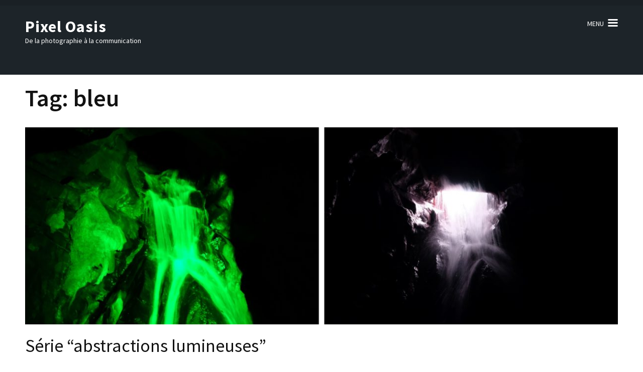

--- FILE ---
content_type: text/html; charset=UTF-8
request_url: https://pixeloasis.be/tag/bleu/
body_size: 7715
content:
<!DOCTYPE html>
<html lang="en-US">
<head>
<meta charset="UTF-8">
<meta name="viewport" content="width=device-width, initial-scale=1">
<link rel="profile" href="http://gmpg.org/xfn/11">
<link rel="pingback" href="https://pixeloasis.be/xmlrpc.php">

<title>bleu &#8211; Pixel Oasis</title>
<meta name='robots' content='max-image-preview:large' />
	<style>img:is([sizes="auto" i], [sizes^="auto," i]) { contain-intrinsic-size: 3000px 1500px }</style>
	<link rel='dns-prefetch' href='//fonts.googleapis.com' />
<link rel="alternate" type="application/rss+xml" title="Pixel Oasis &raquo; Feed" href="https://pixeloasis.be/feed/" />
<link rel="alternate" type="application/rss+xml" title="Pixel Oasis &raquo; Comments Feed" href="https://pixeloasis.be/comments/feed/" />
<link rel="alternate" type="application/rss+xml" title="Pixel Oasis &raquo; bleu Tag Feed" href="https://pixeloasis.be/tag/bleu/feed/" />
<script type="text/javascript">
/* <![CDATA[ */
window._wpemojiSettings = {"baseUrl":"https:\/\/s.w.org\/images\/core\/emoji\/16.0.1\/72x72\/","ext":".png","svgUrl":"https:\/\/s.w.org\/images\/core\/emoji\/16.0.1\/svg\/","svgExt":".svg","source":{"concatemoji":"https:\/\/pixeloasis.be\/wp-includes\/js\/wp-emoji-release.min.js?ver=6.8.3"}};
/*! This file is auto-generated */
!function(s,n){var o,i,e;function c(e){try{var t={supportTests:e,timestamp:(new Date).valueOf()};sessionStorage.setItem(o,JSON.stringify(t))}catch(e){}}function p(e,t,n){e.clearRect(0,0,e.canvas.width,e.canvas.height),e.fillText(t,0,0);var t=new Uint32Array(e.getImageData(0,0,e.canvas.width,e.canvas.height).data),a=(e.clearRect(0,0,e.canvas.width,e.canvas.height),e.fillText(n,0,0),new Uint32Array(e.getImageData(0,0,e.canvas.width,e.canvas.height).data));return t.every(function(e,t){return e===a[t]})}function u(e,t){e.clearRect(0,0,e.canvas.width,e.canvas.height),e.fillText(t,0,0);for(var n=e.getImageData(16,16,1,1),a=0;a<n.data.length;a++)if(0!==n.data[a])return!1;return!0}function f(e,t,n,a){switch(t){case"flag":return n(e,"\ud83c\udff3\ufe0f\u200d\u26a7\ufe0f","\ud83c\udff3\ufe0f\u200b\u26a7\ufe0f")?!1:!n(e,"\ud83c\udde8\ud83c\uddf6","\ud83c\udde8\u200b\ud83c\uddf6")&&!n(e,"\ud83c\udff4\udb40\udc67\udb40\udc62\udb40\udc65\udb40\udc6e\udb40\udc67\udb40\udc7f","\ud83c\udff4\u200b\udb40\udc67\u200b\udb40\udc62\u200b\udb40\udc65\u200b\udb40\udc6e\u200b\udb40\udc67\u200b\udb40\udc7f");case"emoji":return!a(e,"\ud83e\udedf")}return!1}function g(e,t,n,a){var r="undefined"!=typeof WorkerGlobalScope&&self instanceof WorkerGlobalScope?new OffscreenCanvas(300,150):s.createElement("canvas"),o=r.getContext("2d",{willReadFrequently:!0}),i=(o.textBaseline="top",o.font="600 32px Arial",{});return e.forEach(function(e){i[e]=t(o,e,n,a)}),i}function t(e){var t=s.createElement("script");t.src=e,t.defer=!0,s.head.appendChild(t)}"undefined"!=typeof Promise&&(o="wpEmojiSettingsSupports",i=["flag","emoji"],n.supports={everything:!0,everythingExceptFlag:!0},e=new Promise(function(e){s.addEventListener("DOMContentLoaded",e,{once:!0})}),new Promise(function(t){var n=function(){try{var e=JSON.parse(sessionStorage.getItem(o));if("object"==typeof e&&"number"==typeof e.timestamp&&(new Date).valueOf()<e.timestamp+604800&&"object"==typeof e.supportTests)return e.supportTests}catch(e){}return null}();if(!n){if("undefined"!=typeof Worker&&"undefined"!=typeof OffscreenCanvas&&"undefined"!=typeof URL&&URL.createObjectURL&&"undefined"!=typeof Blob)try{var e="postMessage("+g.toString()+"("+[JSON.stringify(i),f.toString(),p.toString(),u.toString()].join(",")+"));",a=new Blob([e],{type:"text/javascript"}),r=new Worker(URL.createObjectURL(a),{name:"wpTestEmojiSupports"});return void(r.onmessage=function(e){c(n=e.data),r.terminate(),t(n)})}catch(e){}c(n=g(i,f,p,u))}t(n)}).then(function(e){for(var t in e)n.supports[t]=e[t],n.supports.everything=n.supports.everything&&n.supports[t],"flag"!==t&&(n.supports.everythingExceptFlag=n.supports.everythingExceptFlag&&n.supports[t]);n.supports.everythingExceptFlag=n.supports.everythingExceptFlag&&!n.supports.flag,n.DOMReady=!1,n.readyCallback=function(){n.DOMReady=!0}}).then(function(){return e}).then(function(){var e;n.supports.everything||(n.readyCallback(),(e=n.source||{}).concatemoji?t(e.concatemoji):e.wpemoji&&e.twemoji&&(t(e.twemoji),t(e.wpemoji)))}))}((window,document),window._wpemojiSettings);
/* ]]> */
</script>
<style id='wp-emoji-styles-inline-css' type='text/css'>

	img.wp-smiley, img.emoji {
		display: inline !important;
		border: none !important;
		box-shadow: none !important;
		height: 1em !important;
		width: 1em !important;
		margin: 0 0.07em !important;
		vertical-align: -0.1em !important;
		background: none !important;
		padding: 0 !important;
	}
</style>
<link rel='stylesheet' id='wp-block-library-css' href='https://pixeloasis.be/wp-includes/css/dist/block-library/style.min.css?ver=6.8.3' type='text/css' media='all' />
<style id='classic-theme-styles-inline-css' type='text/css'>
/*! This file is auto-generated */
.wp-block-button__link{color:#fff;background-color:#32373c;border-radius:9999px;box-shadow:none;text-decoration:none;padding:calc(.667em + 2px) calc(1.333em + 2px);font-size:1.125em}.wp-block-file__button{background:#32373c;color:#fff;text-decoration:none}
</style>
<link rel='stylesheet' id='wc-blocks-vendors-style-css' href='https://pixeloasis.be/wp-content/plugins/woocommerce/packages/woocommerce-blocks/build/wc-blocks-vendors-style.css?ver=10.9.3' type='text/css' media='all' />
<link rel='stylesheet' id='wc-all-blocks-style-css' href='https://pixeloasis.be/wp-content/plugins/woocommerce/packages/woocommerce-blocks/build/wc-all-blocks-style.css?ver=10.9.3' type='text/css' media='all' />
<style id='global-styles-inline-css' type='text/css'>
:root{--wp--preset--aspect-ratio--square: 1;--wp--preset--aspect-ratio--4-3: 4/3;--wp--preset--aspect-ratio--3-4: 3/4;--wp--preset--aspect-ratio--3-2: 3/2;--wp--preset--aspect-ratio--2-3: 2/3;--wp--preset--aspect-ratio--16-9: 16/9;--wp--preset--aspect-ratio--9-16: 9/16;--wp--preset--color--black: #000000;--wp--preset--color--cyan-bluish-gray: #abb8c3;--wp--preset--color--white: #ffffff;--wp--preset--color--pale-pink: #f78da7;--wp--preset--color--vivid-red: #cf2e2e;--wp--preset--color--luminous-vivid-orange: #ff6900;--wp--preset--color--luminous-vivid-amber: #fcb900;--wp--preset--color--light-green-cyan: #7bdcb5;--wp--preset--color--vivid-green-cyan: #00d084;--wp--preset--color--pale-cyan-blue: #8ed1fc;--wp--preset--color--vivid-cyan-blue: #0693e3;--wp--preset--color--vivid-purple: #9b51e0;--wp--preset--gradient--vivid-cyan-blue-to-vivid-purple: linear-gradient(135deg,rgba(6,147,227,1) 0%,rgb(155,81,224) 100%);--wp--preset--gradient--light-green-cyan-to-vivid-green-cyan: linear-gradient(135deg,rgb(122,220,180) 0%,rgb(0,208,130) 100%);--wp--preset--gradient--luminous-vivid-amber-to-luminous-vivid-orange: linear-gradient(135deg,rgba(252,185,0,1) 0%,rgba(255,105,0,1) 100%);--wp--preset--gradient--luminous-vivid-orange-to-vivid-red: linear-gradient(135deg,rgba(255,105,0,1) 0%,rgb(207,46,46) 100%);--wp--preset--gradient--very-light-gray-to-cyan-bluish-gray: linear-gradient(135deg,rgb(238,238,238) 0%,rgb(169,184,195) 100%);--wp--preset--gradient--cool-to-warm-spectrum: linear-gradient(135deg,rgb(74,234,220) 0%,rgb(151,120,209) 20%,rgb(207,42,186) 40%,rgb(238,44,130) 60%,rgb(251,105,98) 80%,rgb(254,248,76) 100%);--wp--preset--gradient--blush-light-purple: linear-gradient(135deg,rgb(255,206,236) 0%,rgb(152,150,240) 100%);--wp--preset--gradient--blush-bordeaux: linear-gradient(135deg,rgb(254,205,165) 0%,rgb(254,45,45) 50%,rgb(107,0,62) 100%);--wp--preset--gradient--luminous-dusk: linear-gradient(135deg,rgb(255,203,112) 0%,rgb(199,81,192) 50%,rgb(65,88,208) 100%);--wp--preset--gradient--pale-ocean: linear-gradient(135deg,rgb(255,245,203) 0%,rgb(182,227,212) 50%,rgb(51,167,181) 100%);--wp--preset--gradient--electric-grass: linear-gradient(135deg,rgb(202,248,128) 0%,rgb(113,206,126) 100%);--wp--preset--gradient--midnight: linear-gradient(135deg,rgb(2,3,129) 0%,rgb(40,116,252) 100%);--wp--preset--font-size--small: 13px;--wp--preset--font-size--medium: 20px;--wp--preset--font-size--large: 36px;--wp--preset--font-size--x-large: 42px;--wp--preset--spacing--20: 0.44rem;--wp--preset--spacing--30: 0.67rem;--wp--preset--spacing--40: 1rem;--wp--preset--spacing--50: 1.5rem;--wp--preset--spacing--60: 2.25rem;--wp--preset--spacing--70: 3.38rem;--wp--preset--spacing--80: 5.06rem;--wp--preset--shadow--natural: 6px 6px 9px rgba(0, 0, 0, 0.2);--wp--preset--shadow--deep: 12px 12px 50px rgba(0, 0, 0, 0.4);--wp--preset--shadow--sharp: 6px 6px 0px rgba(0, 0, 0, 0.2);--wp--preset--shadow--outlined: 6px 6px 0px -3px rgba(255, 255, 255, 1), 6px 6px rgba(0, 0, 0, 1);--wp--preset--shadow--crisp: 6px 6px 0px rgba(0, 0, 0, 1);}:where(.is-layout-flex){gap: 0.5em;}:where(.is-layout-grid){gap: 0.5em;}body .is-layout-flex{display: flex;}.is-layout-flex{flex-wrap: wrap;align-items: center;}.is-layout-flex > :is(*, div){margin: 0;}body .is-layout-grid{display: grid;}.is-layout-grid > :is(*, div){margin: 0;}:where(.wp-block-columns.is-layout-flex){gap: 2em;}:where(.wp-block-columns.is-layout-grid){gap: 2em;}:where(.wp-block-post-template.is-layout-flex){gap: 1.25em;}:where(.wp-block-post-template.is-layout-grid){gap: 1.25em;}.has-black-color{color: var(--wp--preset--color--black) !important;}.has-cyan-bluish-gray-color{color: var(--wp--preset--color--cyan-bluish-gray) !important;}.has-white-color{color: var(--wp--preset--color--white) !important;}.has-pale-pink-color{color: var(--wp--preset--color--pale-pink) !important;}.has-vivid-red-color{color: var(--wp--preset--color--vivid-red) !important;}.has-luminous-vivid-orange-color{color: var(--wp--preset--color--luminous-vivid-orange) !important;}.has-luminous-vivid-amber-color{color: var(--wp--preset--color--luminous-vivid-amber) !important;}.has-light-green-cyan-color{color: var(--wp--preset--color--light-green-cyan) !important;}.has-vivid-green-cyan-color{color: var(--wp--preset--color--vivid-green-cyan) !important;}.has-pale-cyan-blue-color{color: var(--wp--preset--color--pale-cyan-blue) !important;}.has-vivid-cyan-blue-color{color: var(--wp--preset--color--vivid-cyan-blue) !important;}.has-vivid-purple-color{color: var(--wp--preset--color--vivid-purple) !important;}.has-black-background-color{background-color: var(--wp--preset--color--black) !important;}.has-cyan-bluish-gray-background-color{background-color: var(--wp--preset--color--cyan-bluish-gray) !important;}.has-white-background-color{background-color: var(--wp--preset--color--white) !important;}.has-pale-pink-background-color{background-color: var(--wp--preset--color--pale-pink) !important;}.has-vivid-red-background-color{background-color: var(--wp--preset--color--vivid-red) !important;}.has-luminous-vivid-orange-background-color{background-color: var(--wp--preset--color--luminous-vivid-orange) !important;}.has-luminous-vivid-amber-background-color{background-color: var(--wp--preset--color--luminous-vivid-amber) !important;}.has-light-green-cyan-background-color{background-color: var(--wp--preset--color--light-green-cyan) !important;}.has-vivid-green-cyan-background-color{background-color: var(--wp--preset--color--vivid-green-cyan) !important;}.has-pale-cyan-blue-background-color{background-color: var(--wp--preset--color--pale-cyan-blue) !important;}.has-vivid-cyan-blue-background-color{background-color: var(--wp--preset--color--vivid-cyan-blue) !important;}.has-vivid-purple-background-color{background-color: var(--wp--preset--color--vivid-purple) !important;}.has-black-border-color{border-color: var(--wp--preset--color--black) !important;}.has-cyan-bluish-gray-border-color{border-color: var(--wp--preset--color--cyan-bluish-gray) !important;}.has-white-border-color{border-color: var(--wp--preset--color--white) !important;}.has-pale-pink-border-color{border-color: var(--wp--preset--color--pale-pink) !important;}.has-vivid-red-border-color{border-color: var(--wp--preset--color--vivid-red) !important;}.has-luminous-vivid-orange-border-color{border-color: var(--wp--preset--color--luminous-vivid-orange) !important;}.has-luminous-vivid-amber-border-color{border-color: var(--wp--preset--color--luminous-vivid-amber) !important;}.has-light-green-cyan-border-color{border-color: var(--wp--preset--color--light-green-cyan) !important;}.has-vivid-green-cyan-border-color{border-color: var(--wp--preset--color--vivid-green-cyan) !important;}.has-pale-cyan-blue-border-color{border-color: var(--wp--preset--color--pale-cyan-blue) !important;}.has-vivid-cyan-blue-border-color{border-color: var(--wp--preset--color--vivid-cyan-blue) !important;}.has-vivid-purple-border-color{border-color: var(--wp--preset--color--vivid-purple) !important;}.has-vivid-cyan-blue-to-vivid-purple-gradient-background{background: var(--wp--preset--gradient--vivid-cyan-blue-to-vivid-purple) !important;}.has-light-green-cyan-to-vivid-green-cyan-gradient-background{background: var(--wp--preset--gradient--light-green-cyan-to-vivid-green-cyan) !important;}.has-luminous-vivid-amber-to-luminous-vivid-orange-gradient-background{background: var(--wp--preset--gradient--luminous-vivid-amber-to-luminous-vivid-orange) !important;}.has-luminous-vivid-orange-to-vivid-red-gradient-background{background: var(--wp--preset--gradient--luminous-vivid-orange-to-vivid-red) !important;}.has-very-light-gray-to-cyan-bluish-gray-gradient-background{background: var(--wp--preset--gradient--very-light-gray-to-cyan-bluish-gray) !important;}.has-cool-to-warm-spectrum-gradient-background{background: var(--wp--preset--gradient--cool-to-warm-spectrum) !important;}.has-blush-light-purple-gradient-background{background: var(--wp--preset--gradient--blush-light-purple) !important;}.has-blush-bordeaux-gradient-background{background: var(--wp--preset--gradient--blush-bordeaux) !important;}.has-luminous-dusk-gradient-background{background: var(--wp--preset--gradient--luminous-dusk) !important;}.has-pale-ocean-gradient-background{background: var(--wp--preset--gradient--pale-ocean) !important;}.has-electric-grass-gradient-background{background: var(--wp--preset--gradient--electric-grass) !important;}.has-midnight-gradient-background{background: var(--wp--preset--gradient--midnight) !important;}.has-small-font-size{font-size: var(--wp--preset--font-size--small) !important;}.has-medium-font-size{font-size: var(--wp--preset--font-size--medium) !important;}.has-large-font-size{font-size: var(--wp--preset--font-size--large) !important;}.has-x-large-font-size{font-size: var(--wp--preset--font-size--x-large) !important;}
:where(.wp-block-post-template.is-layout-flex){gap: 1.25em;}:where(.wp-block-post-template.is-layout-grid){gap: 1.25em;}
:where(.wp-block-columns.is-layout-flex){gap: 2em;}:where(.wp-block-columns.is-layout-grid){gap: 2em;}
:root :where(.wp-block-pullquote){font-size: 1.5em;line-height: 1.6;}
</style>
<link rel='stylesheet' id='woocommerce-layout-css' href='https://pixeloasis.be/wp-content/plugins/woocommerce/assets/css/woocommerce-layout.css?ver=8.1.3' type='text/css' media='all' />
<link rel='stylesheet' id='woocommerce-smallscreen-css' href='https://pixeloasis.be/wp-content/plugins/woocommerce/assets/css/woocommerce-smallscreen.css?ver=8.1.3' type='text/css' media='only screen and (max-width: 768px)' />
<link rel='stylesheet' id='woocommerce-general-css' href='https://pixeloasis.be/wp-content/plugins/woocommerce/assets/css/woocommerce.css?ver=8.1.3' type='text/css' media='all' />
<style id='woocommerce-inline-inline-css' type='text/css'>
.woocommerce form .form-row .required { visibility: visible; }
</style>
<link rel='stylesheet' id='mudita-google-fonts-css' href='https://fonts.googleapis.com/css?family=Source+Sans+Pro%3A300%2C400%2C400i%2C600%2C700&#038;ver=6.8.3#038;display=fallback' type='text/css' media='all' />
<link rel='stylesheet' id='jquery-sidr-light-css' href='https://pixeloasis.be/wp-content/themes/mudita/css/jquery.sidr.light.min.css?ver=6.8.3' type='text/css' media='all' />
<link rel='stylesheet' id='owl-carousel-css' href='https://pixeloasis.be/wp-content/themes/mudita/css/owl.carousel.min.css?ver=6.8.3' type='text/css' media='all' />
<link rel='stylesheet' id='perfect-scrollbar-css' href='https://pixeloasis.be/wp-content/themes/mudita/css/perfect-scrollbar.min.css?ver=6.8.3' type='text/css' media='all' />
<link rel='stylesheet' id='meanmenu-css' href='https://pixeloasis.be/wp-content/themes/mudita/css/meanmenu.min.css?ver=6.8.3' type='text/css' media='all' />
<link rel='stylesheet' id='mudita-style-css' href='https://pixeloasis.be/wp-content/themes/mudita/style.css?ver=6.8.3' type='text/css' media='all' />
<script type="text/javascript" src="https://pixeloasis.be/wp-includes/js/jquery/jquery.min.js?ver=3.7.1" id="jquery-core-js"></script>
<script type="text/javascript" src="https://pixeloasis.be/wp-includes/js/jquery/jquery-migrate.min.js?ver=3.4.1" id="jquery-migrate-js"></script>
<script type="text/javascript" id="WCPAY_ASSETS-js-extra">
/* <![CDATA[ */
var wcpayAssets = {"url":"https:\/\/pixeloasis.be\/wp-content\/plugins\/woocommerce-payments\/dist\/"};
/* ]]> */
</script>
<link rel="https://api.w.org/" href="https://pixeloasis.be/wp-json/" /><link rel="alternate" title="JSON" type="application/json" href="https://pixeloasis.be/wp-json/wp/v2/tags/67" /><link rel="EditURI" type="application/rsd+xml" title="RSD" href="https://pixeloasis.be/xmlrpc.php?rsd" />
<meta name="generator" content="WordPress 6.8.3" />
<meta name="generator" content="WooCommerce 8.1.3" />
	<noscript><style>.woocommerce-product-gallery{ opacity: 1 !important; }</style></noscript>
	</head>

<body class="archive tag tag-bleu tag-67 wp-theme-mudita theme-mudita woocommerce-no-js hfeed full-width">
<div id="page" class="site">
	<a class="skip-link screen-reader-text" href="#acc-content">Skip to content (Press Enter)</a>
	<header id="masthead" class="site-header" role="banner">
        <div class="header-t">
			<div class="container">
				                <div class="right">
                    <nav class="top-menu">
                                            </nav>
                                        
                </div>
			</div>
		</div>
        
        <div class="header-b">
			<div class="container">
                <div class="site-branding">
        			                        <p class="site-title" itemprop="name"><a href="https://pixeloasis.be/" rel="home" itemprop="url">Pixel Oasis</a></p>
                                				<p class="site-description">De la photographie à la communication</p>
        			        		</div><!-- .site-branding -->

                <button type="button" id="menu-button" href="#button-main">Menu</button>
        
        		<nav id="site-navigation" class="main-navigation" role="navigation">
        			<div class="menu-principal-container"><ul id="primary-menu" class="menu"><li id="menu-item-16" class="menu-item menu-item-type-post_type menu-item-object-page menu-item-home menu-item-16"><a href="https://pixeloasis.be/">Accueil</a></li>
<li id="menu-item-508" class="menu-item menu-item-type-post_type menu-item-object-page menu-item-508"><a href="https://pixeloasis.be/services-proposes/">Tous les services proposés</a></li>
<li id="menu-item-1078" class="menu-item menu-item-type-post_type menu-item-object-page menu-item-1078"><a href="https://pixeloasis.be/seances-portraits/">Séances Portraits</a></li>
<li id="menu-item-1115" class="menu-item menu-item-type-post_type menu-item-object-page menu-item-1115"><a href="https://pixeloasis.be/photographies-scolaire-ou-de-club/">Photographies scolaire ou de club</a></li>
<li id="menu-item-802" class="menu-item menu-item-type-post_type menu-item-object-page menu-item-802"><a href="https://pixeloasis.be/stages-et-formations/">Stages et formations</a></li>
<li id="menu-item-206" class="menu-item menu-item-type-post_type menu-item-object-page menu-item-206"><a href="https://pixeloasis.be/portefolio/">Portefolio</a></li>
<li id="menu-item-54" class="menu-item menu-item-type-post_type menu-item-object-page menu-item-54"><a href="https://pixeloasis.be/photographies-libres-de-droit/">Photographies libres de droit</a></li>
<li id="menu-item-1347" class="menu-item menu-item-type-post_type menu-item-object-page menu-item-1347"><a href="https://pixeloasis.be/community-management-reseaux-sociaux/">Community Management réseaux sociaux</a></li>
<li id="menu-item-101" class="menu-item menu-item-type-post_type menu-item-object-page current_page_parent menu-item-101"><a href="https://pixeloasis.be/blog-actualite/">Blog – Actualité</a></li>
<li id="menu-item-18" class="menu-item menu-item-type-post_type menu-item-object-page menu-item-18"><a href="https://pixeloasis.be/contact/">Contact</a></li>
<li id="menu-item-114" class="menu-item menu-item-type-post_type menu-item-object-page menu-item-114"><a href="https://pixeloasis.be/a-propos/">A propos</a></li>
<li id="menu-item-699" class="menu-item menu-item-type-post_type menu-item-object-page menu-item-699"><a href="https://pixeloasis.be/faq/">FAQ</a></li>
<li id="menu-item-1233" class="menu-item menu-item-type-post_type menu-item-object-page menu-item-1233"><a href="https://pixeloasis.be/conditions-generales-de-vente/">Conditions générales de vente</a></li>
</ul></div>        		</nav><!-- #site-navigation -->

			</div>
		</div>
        
	</header><!-- #masthead -->
    
        <div class="banner banner-inner">
            </div>
    <div id="acc-content"><div class="container"><div id="content" class="site-content"><div class="row">
	<div id="primary" class="content-area">
		<main id="main" class="site-main" role="main">

		
			<header class="page-header">
				<h1 class="page-title">Tag: <span>bleu</span></h1>			</header><!-- .page-header -->

			
<article id="post-745" class="post-745 post type-post status-publish format-standard has-post-thumbnail hentry category-series-photographiques tag-abstraction tag-abstrait tag-art tag-artistique tag-bleu tag-eau tag-geologie tag-grotte tag-light-painting tag-lumiere tag-mauve tag-noir tag-obscurite tag-ombre tag-photographie tag-pixel-oasis tag-roche tag-silhouette tag-vert">
	
            <a href="https://pixeloasis.be/serie-abstractions-lumineuses/" class="post-thumbnail">
            <img width="1200" height="400" src="https://pixeloasis.be/wp-content/uploads/2022/06/abstraction-lumineuse-2-1200x400.jpg" class="attachment-mudita-without-sidebar size-mudita-without-sidebar wp-post-image" alt="" decoding="async" fetchpriority="high" />        </a>
        
    <header class="entry-header">
		<h2 class="entry-title"><a href="https://pixeloasis.be/serie-abstractions-lumineuses/" rel="bookmark">Série &#8220;abstractions lumineuses&#8221;</a></h2>		<div class="entry-meta">
			<span class="posted-on"><span class="fa fa-calendar-o"></span><a href="https://pixeloasis.be/serie-abstractions-lumineuses/" rel="bookmark"><time class="entry-date published updated" datetime="2022-06-03T11:20:03+02:00">3 Jun 2022</time></a></span><span class="byline"> <span class="author vcard"><span class="fa fa-user"></span><a class="url fn n" href="https://pixeloasis.be/author/admin6947/">CM</a></span></span>		</div><!-- .entry-meta -->
			</header><!-- .entry-header -->
    
        
	<div class="entry-content">
		<p>Photos réalisées grâce à des éclairages artificiels ciblés en contexte souterrain de grotte naturelle (Grottes de Neptune, Couvin, Belgique).</p>
	</div><!-- .entry-content -->

	<footer class="entry-footer">
                <div class="btn-holder">
			<a href="https://pixeloasis.be/serie-abstractions-lumineuses/" class="btn-learnmore">Learn More <span class="icon"></span></a>
		</div>
		        <span class="cat-links"><a href="https://pixeloasis.be/category/series-photographiques/" rel="category tag">Séries photographiques</a></span><span class="tags-links"><a href="https://pixeloasis.be/tag/abstraction/" rel="tag">abstraction</a>, <a href="https://pixeloasis.be/tag/abstrait/" rel="tag">abstrait</a>, <a href="https://pixeloasis.be/tag/art/" rel="tag">art</a>, <a href="https://pixeloasis.be/tag/artistique/" rel="tag">artistique</a>, <a href="https://pixeloasis.be/tag/bleu/" rel="tag">bleu</a>, <a href="https://pixeloasis.be/tag/eau/" rel="tag">eau</a>, <a href="https://pixeloasis.be/tag/geologie/" rel="tag">géologie</a>, <a href="https://pixeloasis.be/tag/grotte/" rel="tag">grotte</a>, <a href="https://pixeloasis.be/tag/light-painting/" rel="tag">light painting</a>, <a href="https://pixeloasis.be/tag/lumiere/" rel="tag">lumière</a>, <a href="https://pixeloasis.be/tag/mauve/" rel="tag">mauve</a>, <a href="https://pixeloasis.be/tag/noir/" rel="tag">noir</a>, <a href="https://pixeloasis.be/tag/obscurite/" rel="tag">obscurité</a>, <a href="https://pixeloasis.be/tag/ombre/" rel="tag">ombre</a>, <a href="https://pixeloasis.be/tag/photographie/" rel="tag">photographie</a>, <a href="https://pixeloasis.be/tag/pixel-oasis/" rel="tag">pixel oasis</a>, <a href="https://pixeloasis.be/tag/roche/" rel="tag">roche</a>, <a href="https://pixeloasis.be/tag/silhouette/" rel="tag">silhouette</a>, <a href="https://pixeloasis.be/tag/vert/" rel="tag">vert</a></span>	</footer><!-- .entry-footer -->
</article><!-- #post-## -->
		</main><!-- #main -->
	</div><!-- #primary -->

</div></div></div>    
	<footer id="colophon" class="site-footer" role="contentinfo">
        <div class="container">
            
                        <div class="footer-t">
				<div class="row">
				        					<div class="column">
    					   <section id="block-5" class="widget widget_block">
<div class="wp-block-group"><div class="wp-block-group__inner-container is-layout-flow wp-block-group-is-layout-flow">
<h2 class="wp-block-heading"><a href="https://pixeloasis.be/contact/">Contact</a> / <a href="https://pixeloasis.be/portefolio/">Portfolio</a> / <a href="https://pixeloasis.be/services-proposes/">Services</a> / <a href="https://pixeloasis.be/">Accueil</a></h2>
</div></div>
</section>	
    					</div>
                    					
                                            <div class="column">
    					   <section id="block-6" class="widget widget_block">
<h2 class="wp-block-heading"><a href="https://pixeloasis.be/boutique/">Boutique</a> : <a href="https://pixeloasis.be/mon-compte/">Mon compte</a> / <a href="https://pixeloasis.be/panier/">panier</a></h2>
</section>	
    					</div>
                                        
                                            <div class="column">
    					   <section id="block-7" class="widget widget_block">
<h2 class="wp-block-heading">Newsletter / <a href="https://pixeloasis.be/faq/">FAQ</a> / <a href="https://pixeloasis.be/conditions-generales-de-vente/">CGV</a></h2>
</section>	
    					</div>
                                        
                   				
				</div>
			</div>
            <div class="site-info">Copyright &copy; 2026 <a href="https://pixeloasis.be/">Pixel Oasis</a>. &verbar; Mudita | Developed By <a href="https://rarathemes.com/" rel="nofollow" target="_blank">Rara Theme</a> &verbar; Powered by: <a href="https://wordpress.org/" target="_blank">WordPress</a> &verbar; <a class="privacy-policy-link" href="https://pixeloasis.be/politique-de-confidentialite/" rel="privacy-policy">Politique de confidentialité et de protection de la vie privée</a></div>        </div><!-- .container -->        
	</footer><!-- #colophon -->
    
    </div><!-- #acc-content -->
</div><!-- #page -->

<script type="speculationrules">
{"prefetch":[{"source":"document","where":{"and":[{"href_matches":"\/*"},{"not":{"href_matches":["\/wp-*.php","\/wp-admin\/*","\/wp-content\/uploads\/*","\/wp-content\/*","\/wp-content\/plugins\/*","\/wp-content\/themes\/mudita\/*","\/*\\?(.+)"]}},{"not":{"selector_matches":"a[rel~=\"nofollow\"]"}},{"not":{"selector_matches":".no-prefetch, .no-prefetch a"}}]},"eagerness":"conservative"}]}
</script>
<!-- Matomo --><script type="text/javascript">
/* <![CDATA[ */
(function () {
function initTracking() {
var _paq = window._paq = window._paq || [];
_paq.push(["setCookieDomain", "*.pixeloasis.be"]);
_paq.push(['setVisitorCookieTimeout', 34186669]);
_paq.push(['setSessionCookieTimeout', 1800]);
_paq.push(['setReferralCookieTimeout', 15778463]);
_paq.push(['trackVisibleContentImpressions']);_paq.push(['trackPageView']);_paq.push(['enableLinkTracking']);_paq.push(['alwaysUseSendBeacon']);_paq.push(['setTrackerUrl', "\/\/pixeloasis.be\/wp-content\/plugins\/matomo\/app\/matomo.php"]);_paq.push(['setSiteId', '1']);var d=document, g=d.createElement('script'), s=d.getElementsByTagName('script')[0];
g.type='text/javascript'; g.async=true; g.src="\/\/pixeloasis.be\/wp-content\/uploads\/matomo\/matomo.js"; s.parentNode.insertBefore(g,s);
}
if (document.prerendering) {
	document.addEventListener('prerenderingchange', initTracking, {once: true});
} else {
	initTracking();
}
})();
/* ]]> */
</script>
<!-- End Matomo Code -->	<script type="text/javascript">
		(function () {
			var c = document.body.className;
			c = c.replace(/woocommerce-no-js/, 'woocommerce-js');
			document.body.className = c;
		})();
	</script>
	<script type="text/javascript" src="https://pixeloasis.be/wp-content/plugins/woocommerce/assets/js/jquery-blockui/jquery.blockUI.min.js?ver=2.7.0-wc.8.1.3" id="jquery-blockui-js"></script>
<script type="text/javascript" src="https://pixeloasis.be/wp-content/plugins/woocommerce/assets/js/js-cookie/js.cookie.min.js?ver=2.1.4-wc.8.1.3" id="js-cookie-js"></script>
<script type="text/javascript" id="woocommerce-js-extra">
/* <![CDATA[ */
var woocommerce_params = {"ajax_url":"\/wp-admin\/admin-ajax.php","wc_ajax_url":"\/?wc-ajax=%%endpoint%%"};
/* ]]> */
</script>
<script type="text/javascript" src="https://pixeloasis.be/wp-content/plugins/woocommerce/assets/js/frontend/woocommerce.min.js?ver=8.1.3" id="woocommerce-js"></script>
<script type="text/javascript" src="https://pixeloasis.be/wp-content/themes/mudita/js/all.min.js?ver=5.6.3" id="all-js"></script>
<script type="text/javascript" src="https://pixeloasis.be/wp-content/themes/mudita/js/v4-shims.min.js?ver=5.6.3" id="v4-shims-js"></script>
<script type="text/javascript" src="https://pixeloasis.be/wp-content/themes/mudita/js/jquery.meanmenu.min.js?ver=2.0.8" id="meanmenu-js"></script>
<script type="text/javascript" src="https://pixeloasis.be/wp-content/themes/mudita/js/jquery.sidr.min.js?ver=20160119" id="jquery-sidr-js"></script>
<script type="text/javascript" src="https://pixeloasis.be/wp-content/themes/mudita/js/owl.carousel.min.js?ver=2.0.0" id="owl-carousel-js"></script>
<script type="text/javascript" src="https://pixeloasis.be/wp-content/themes/mudita/js/owlcarousel2-a11ylayer.min.js?ver=0.2.1" id="owlcarousel2-a11ylayer-js"></script>
<script type="text/javascript" src="https://pixeloasis.be/wp-content/themes/mudita/js/perfect-scrollbar.min.js?ver=1.5.0" id="perfect-scrollbar-js"></script>
<script type="text/javascript" id="mudita-custom-js-extra">
/* <![CDATA[ */
var mudita_data = {"rtl":""};
/* ]]> */
</script>
<script type="text/javascript" src="https://pixeloasis.be/wp-content/themes/mudita/js/custom.min.js?ver=20160119" id="mudita-custom-js"></script>

</body>
</html>


--- FILE ---
content_type: text/css
request_url: https://pixeloasis.be/wp-content/themes/mudita/css/jquery.sidr.light.min.css?ver=6.8.3
body_size: 375
content:
.sidr-open{position:relative}.sidr-open:after{position:absolute;top:0;left:0;width:100%;height:100%;background:rgba(0,0,0,.5);content:''}.sidr{display:none;position:fixed;top:0;height:100%;z-index:999999;width:270px;overflow-x:hidden;overflow-y:auto;font-family:'Source Sans Pro',sans-serif;font-size:20px;line-height:30px;background:#fff;color:#333}.sidr .sidr-inner{padding:50px 0 15px}.sidr.right{left:auto;right:-270px}.sidr.left{left:-270px;right:auto}.sidr ul{display:block;margin:0 0 15px;padding:0}.sidr ul li{display:block;margin:0;line-height:30px;border-bottom:1px solid #e5e5e5}.sidr ul li ul,.sidr ul li ul li:last-child{border-bottom:0}.sidr ul li.active,.sidr ul li.sidr-class-active,.sidr ul li:hover{border-top:0}.sidr ul li a,.sidr ul li span{padding:10px 27px;display:block;text-decoration:none;color:#333}.sidr ul li a:hover{color:#02bca6}.sidr ul li ul{margin:0}.sidr ul li ul li{line-height:30px;font-size:18px}.sidr ul li ul li.active,.sidr ul li ul li.sidr-class-active,.sidr ul li ul li:hover{border-top:0;line-height:30px}.sidr ul li ul li a,.sidr ul li ul li span{color:#999;padding-left:30px}